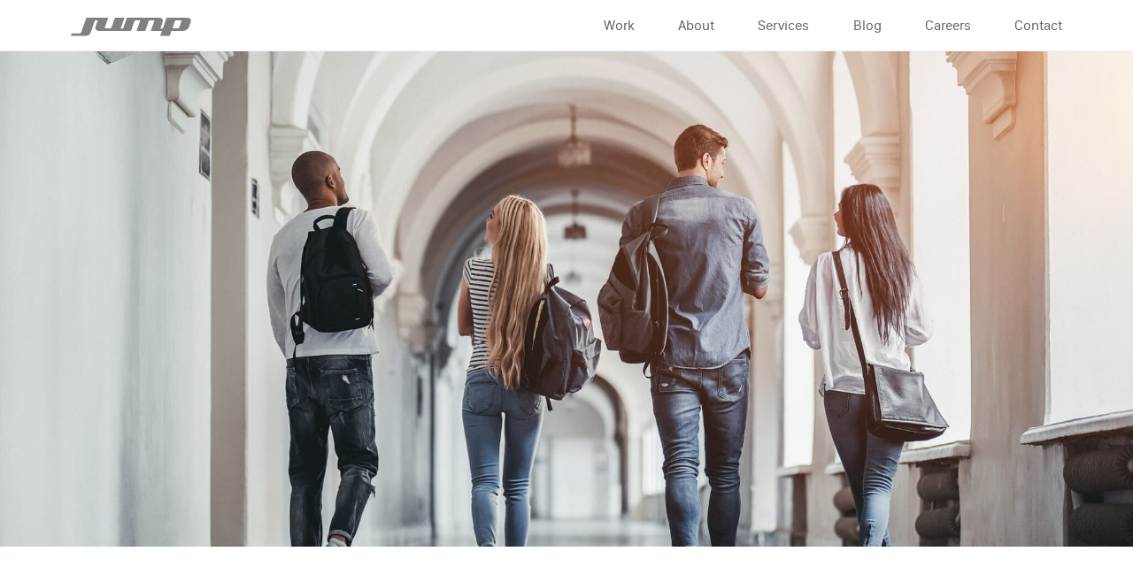

--- FILE ---
content_type: text/html; charset=UTF-8
request_url: https://www.jumpcompany.com/college-and-universities-benefit-from-having-an-agency-partner-these-are-three-reasons-why/
body_size: 10571
content:

<!doctype html>
<html lang="en-US">
<head>
	<meta charset="UTF-8">
	<meta name="viewport" content="width=device-width, initial-scale=1">
	<link rel="profile" href="https://gmpg.org/xfn/11">

	<meta name='robots' content='index, follow, max-image-preview:large, max-snippet:-1, max-video-preview:-1' />

	<!-- This site is optimized with the Yoast SEO plugin v26.7 - https://yoast.com/wordpress/plugins/seo/ -->
	<title>Three Reasons Higher Education Needs an Agency Partner - Jump</title>
	<link rel="canonical" href="https://www.jumpcompany.com/college-and-universities-benefit-from-having-an-agency-partner-these-are-three-reasons-why/" />
	<meta property="og:locale" content="en_US" />
	<meta property="og:type" content="article" />
	<meta property="og:title" content="Three Reasons Higher Education Needs an Agency Partner - Jump" />
	<meta property="og:description" content="Jump is fortunate to have several team members who have worked in higher education as administrators or faculty, and one thing those expats agree on is that colleges and universities benefit from having an agency partner." />
	<meta property="og:url" content="https://www.jumpcompany.com/college-and-universities-benefit-from-having-an-agency-partner-these-are-three-reasons-why/" />
	<meta property="og:site_name" content="Jump" />
	<meta property="article:published_time" content="2022-07-27T10:02:00+00:00" />
	<meta property="article:modified_time" content="2023-10-18T15:45:08+00:00" />
	<meta property="og:image" content="https://www.jumpcompany.com/wp-content/uploads/2022/10/AdobeStock_166338789-scaled.jpeg" />
	<meta property="og:image:width" content="2560" />
	<meta property="og:image:height" content="1708" />
	<meta property="og:image:type" content="image/jpeg" />
	<meta name="author" content="Jump Team" />
	<meta name="twitter:card" content="summary_large_image" />
	<meta name="twitter:label1" content="Written by" />
	<meta name="twitter:data1" content="Jump Team" />
	<meta name="twitter:label2" content="Est. reading time" />
	<meta name="twitter:data2" content="2 minutes" />
	<script type="application/ld+json" class="yoast-schema-graph">{"@context":"https://schema.org","@graph":[{"@type":"Article","@id":"https://www.jumpcompany.com/college-and-universities-benefit-from-having-an-agency-partner-these-are-three-reasons-why/#article","isPartOf":{"@id":"https://www.jumpcompany.com/college-and-universities-benefit-from-having-an-agency-partner-these-are-three-reasons-why/"},"author":{"name":"Jump Team","@id":"https://www.jumpcompany.com/#/schema/person/4f014c6c84542f0a4c2e0a6f093d365c"},"headline":"Three Reasons Higher Education Needs an Agency Partner","datePublished":"2022-07-27T10:02:00+00:00","dateModified":"2023-10-18T15:45:08+00:00","mainEntityOfPage":{"@id":"https://www.jumpcompany.com/college-and-universities-benefit-from-having-an-agency-partner-these-are-three-reasons-why/"},"wordCount":461,"commentCount":0,"publisher":{"@id":"https://www.jumpcompany.com/#organization"},"image":{"@id":"https://www.jumpcompany.com/college-and-universities-benefit-from-having-an-agency-partner-these-are-three-reasons-why/#primaryimage"},"thumbnailUrl":"https://www.jumpcompany.com/wp-content/uploads/2022/10/AdobeStock_166338789-scaled.jpeg","articleSection":["Higher Education"],"inLanguage":"en-US","potentialAction":[{"@type":"CommentAction","name":"Comment","target":["https://www.jumpcompany.com/college-and-universities-benefit-from-having-an-agency-partner-these-are-three-reasons-why/#respond"]}]},{"@type":"WebPage","@id":"https://www.jumpcompany.com/college-and-universities-benefit-from-having-an-agency-partner-these-are-three-reasons-why/","url":"https://www.jumpcompany.com/college-and-universities-benefit-from-having-an-agency-partner-these-are-three-reasons-why/","name":"Three Reasons Higher Education Needs an Agency Partner - Jump","isPartOf":{"@id":"https://www.jumpcompany.com/#website"},"primaryImageOfPage":{"@id":"https://www.jumpcompany.com/college-and-universities-benefit-from-having-an-agency-partner-these-are-three-reasons-why/#primaryimage"},"image":{"@id":"https://www.jumpcompany.com/college-and-universities-benefit-from-having-an-agency-partner-these-are-three-reasons-why/#primaryimage"},"thumbnailUrl":"https://www.jumpcompany.com/wp-content/uploads/2022/10/AdobeStock_166338789-scaled.jpeg","datePublished":"2022-07-27T10:02:00+00:00","dateModified":"2023-10-18T15:45:08+00:00","breadcrumb":{"@id":"https://www.jumpcompany.com/college-and-universities-benefit-from-having-an-agency-partner-these-are-three-reasons-why/#breadcrumb"},"inLanguage":"en-US","potentialAction":[{"@type":"ReadAction","target":["https://www.jumpcompany.com/college-and-universities-benefit-from-having-an-agency-partner-these-are-three-reasons-why/"]}]},{"@type":"ImageObject","inLanguage":"en-US","@id":"https://www.jumpcompany.com/college-and-universities-benefit-from-having-an-agency-partner-these-are-three-reasons-why/#primaryimage","url":"https://www.jumpcompany.com/wp-content/uploads/2022/10/AdobeStock_166338789-scaled.jpeg","contentUrl":"https://www.jumpcompany.com/wp-content/uploads/2022/10/AdobeStock_166338789-scaled.jpeg","width":2048,"height":1366,"caption":"Multiracial students are walking in university hall during break and communicating."},{"@type":"BreadcrumbList","@id":"https://www.jumpcompany.com/college-and-universities-benefit-from-having-an-agency-partner-these-are-three-reasons-why/#breadcrumb","itemListElement":[{"@type":"ListItem","position":1,"name":"Home","item":"https://www.jumpcompany.com/"},{"@type":"ListItem","position":2,"name":"Three Reasons Higher Education Needs an Agency Partner"}]},{"@type":"WebSite","@id":"https://www.jumpcompany.com/#website","url":"https://www.jumpcompany.com/","name":"Jump","description":"","publisher":{"@id":"https://www.jumpcompany.com/#organization"},"potentialAction":[{"@type":"SearchAction","target":{"@type":"EntryPoint","urlTemplate":"https://www.jumpcompany.com/?s={search_term_string}"},"query-input":{"@type":"PropertyValueSpecification","valueRequired":true,"valueName":"search_term_string"}}],"inLanguage":"en-US"},{"@type":"Organization","@id":"https://www.jumpcompany.com/#organization","name":"Jump","url":"https://www.jumpcompany.com/","logo":{"@type":"ImageObject","inLanguage":"en-US","@id":"https://www.jumpcompany.com/#/schema/logo/image/","url":"https://www.jumpcompany.com/wp-content/uploads/2022/06/jump-logo.svg","contentUrl":"https://www.jumpcompany.com/wp-content/uploads/2022/06/jump-logo.svg","width":154,"height":24,"caption":"Jump"},"image":{"@id":"https://www.jumpcompany.com/#/schema/logo/image/"}},{"@type":"Person","@id":"https://www.jumpcompany.com/#/schema/person/4f014c6c84542f0a4c2e0a6f093d365c","name":"Jump Team","image":{"@type":"ImageObject","inLanguage":"en-US","@id":"https://www.jumpcompany.com/#/schema/person/image/","url":"https://secure.gravatar.com/avatar/0435724484c34b33fdf0c015de3abd3fb9dde1588a5ae0172de1761a912e7723?s=96&d=mm&r=g","contentUrl":"https://secure.gravatar.com/avatar/0435724484c34b33fdf0c015de3abd3fb9dde1588a5ae0172de1761a912e7723?s=96&d=mm&r=g","caption":"Jump Team"},"url":"https://www.jumpcompany.com/author/jumpteam/"}]}</script>
	<!-- / Yoast SEO plugin. -->


<link rel='dns-prefetch' href='//static.addtoany.com' />
<link rel='dns-prefetch' href='//kit.fontawesome.com' />
<link rel='dns-prefetch' href='//cdnjs.cloudflare.com' />
<link rel='dns-prefetch' href='//cdn.jsdelivr.net' />
<link rel='dns-prefetch' href='//www.googletagmanager.com' />
<link rel="alternate" type="application/rss+xml" title="Jump &raquo; Feed" href="https://www.jumpcompany.com/feed/" />
<link rel="alternate" type="application/rss+xml" title="Jump &raquo; Comments Feed" href="https://www.jumpcompany.com/comments/feed/" />
<link rel="alternate" type="application/rss+xml" title="Jump &raquo; Three Reasons Higher Education Needs an Agency Partner Comments Feed" href="https://www.jumpcompany.com/college-and-universities-benefit-from-having-an-agency-partner-these-are-three-reasons-why/feed/" />
<link rel="alternate" title="oEmbed (JSON)" type="application/json+oembed" href="https://www.jumpcompany.com/wp-json/oembed/1.0/embed?url=https%3A%2F%2Fwww.jumpcompany.com%2Fcollege-and-universities-benefit-from-having-an-agency-partner-these-are-three-reasons-why%2F" />
<link rel="alternate" title="oEmbed (XML)" type="text/xml+oembed" href="https://www.jumpcompany.com/wp-json/oembed/1.0/embed?url=https%3A%2F%2Fwww.jumpcompany.com%2Fcollege-and-universities-benefit-from-having-an-agency-partner-these-are-three-reasons-why%2F&#038;format=xml" />
		<style>
			.lazyload,
			.lazyloading {
				max-width: 100%;
			}
		</style>
		<style id='wp-img-auto-sizes-contain-inline-css'>
img:is([sizes=auto i],[sizes^="auto," i]){contain-intrinsic-size:3000px 1500px}
/*# sourceURL=wp-img-auto-sizes-contain-inline-css */
</style>
<style id='wp-emoji-styles-inline-css'>

	img.wp-smiley, img.emoji {
		display: inline !important;
		border: none !important;
		box-shadow: none !important;
		height: 1em !important;
		width: 1em !important;
		margin: 0 0.07em !important;
		vertical-align: -0.1em !important;
		background: none !important;
		padding: 0 !important;
	}
/*# sourceURL=wp-emoji-styles-inline-css */
</style>
<link rel='stylesheet' id='wp-block-library-css' href='https://www.jumpcompany.com/wp-includes/css/dist/block-library/style.min.css?ver=6.9' media='all' />
<style id='classic-theme-styles-inline-css'>
/*! This file is auto-generated */
.wp-block-button__link{color:#fff;background-color:#32373c;border-radius:9999px;box-shadow:none;text-decoration:none;padding:calc(.667em + 2px) calc(1.333em + 2px);font-size:1.125em}.wp-block-file__button{background:#32373c;color:#fff;text-decoration:none}
/*# sourceURL=/wp-includes/css/classic-themes.min.css */
</style>
<style id='safe-svg-svg-icon-style-inline-css'>
.safe-svg-cover{text-align:center}.safe-svg-cover .safe-svg-inside{display:inline-block;max-width:100%}.safe-svg-cover svg{fill:currentColor;height:100%;max-height:100%;max-width:100%;width:100%}

/*# sourceURL=https://www.jumpcompany.com/wp-content/plugins/safe-svg/dist/safe-svg-block-frontend.css */
</style>
<style id='global-styles-inline-css'>
:root{--wp--preset--aspect-ratio--square: 1;--wp--preset--aspect-ratio--4-3: 4/3;--wp--preset--aspect-ratio--3-4: 3/4;--wp--preset--aspect-ratio--3-2: 3/2;--wp--preset--aspect-ratio--2-3: 2/3;--wp--preset--aspect-ratio--16-9: 16/9;--wp--preset--aspect-ratio--9-16: 9/16;--wp--preset--color--black: #000000;--wp--preset--color--cyan-bluish-gray: #abb8c3;--wp--preset--color--white: #ffffff;--wp--preset--color--pale-pink: #f78da7;--wp--preset--color--vivid-red: #cf2e2e;--wp--preset--color--luminous-vivid-orange: #ff6900;--wp--preset--color--luminous-vivid-amber: #fcb900;--wp--preset--color--light-green-cyan: #7bdcb5;--wp--preset--color--vivid-green-cyan: #00d084;--wp--preset--color--pale-cyan-blue: #8ed1fc;--wp--preset--color--vivid-cyan-blue: #0693e3;--wp--preset--color--vivid-purple: #9b51e0;--wp--preset--gradient--vivid-cyan-blue-to-vivid-purple: linear-gradient(135deg,rgb(6,147,227) 0%,rgb(155,81,224) 100%);--wp--preset--gradient--light-green-cyan-to-vivid-green-cyan: linear-gradient(135deg,rgb(122,220,180) 0%,rgb(0,208,130) 100%);--wp--preset--gradient--luminous-vivid-amber-to-luminous-vivid-orange: linear-gradient(135deg,rgb(252,185,0) 0%,rgb(255,105,0) 100%);--wp--preset--gradient--luminous-vivid-orange-to-vivid-red: linear-gradient(135deg,rgb(255,105,0) 0%,rgb(207,46,46) 100%);--wp--preset--gradient--very-light-gray-to-cyan-bluish-gray: linear-gradient(135deg,rgb(238,238,238) 0%,rgb(169,184,195) 100%);--wp--preset--gradient--cool-to-warm-spectrum: linear-gradient(135deg,rgb(74,234,220) 0%,rgb(151,120,209) 20%,rgb(207,42,186) 40%,rgb(238,44,130) 60%,rgb(251,105,98) 80%,rgb(254,248,76) 100%);--wp--preset--gradient--blush-light-purple: linear-gradient(135deg,rgb(255,206,236) 0%,rgb(152,150,240) 100%);--wp--preset--gradient--blush-bordeaux: linear-gradient(135deg,rgb(254,205,165) 0%,rgb(254,45,45) 50%,rgb(107,0,62) 100%);--wp--preset--gradient--luminous-dusk: linear-gradient(135deg,rgb(255,203,112) 0%,rgb(199,81,192) 50%,rgb(65,88,208) 100%);--wp--preset--gradient--pale-ocean: linear-gradient(135deg,rgb(255,245,203) 0%,rgb(182,227,212) 50%,rgb(51,167,181) 100%);--wp--preset--gradient--electric-grass: linear-gradient(135deg,rgb(202,248,128) 0%,rgb(113,206,126) 100%);--wp--preset--gradient--midnight: linear-gradient(135deg,rgb(2,3,129) 0%,rgb(40,116,252) 100%);--wp--preset--font-size--small: 13px;--wp--preset--font-size--medium: 20px;--wp--preset--font-size--large: 36px;--wp--preset--font-size--x-large: 42px;--wp--preset--spacing--20: 0.44rem;--wp--preset--spacing--30: 0.67rem;--wp--preset--spacing--40: 1rem;--wp--preset--spacing--50: 1.5rem;--wp--preset--spacing--60: 2.25rem;--wp--preset--spacing--70: 3.38rem;--wp--preset--spacing--80: 5.06rem;--wp--preset--shadow--natural: 6px 6px 9px rgba(0, 0, 0, 0.2);--wp--preset--shadow--deep: 12px 12px 50px rgba(0, 0, 0, 0.4);--wp--preset--shadow--sharp: 6px 6px 0px rgba(0, 0, 0, 0.2);--wp--preset--shadow--outlined: 6px 6px 0px -3px rgb(255, 255, 255), 6px 6px rgb(0, 0, 0);--wp--preset--shadow--crisp: 6px 6px 0px rgb(0, 0, 0);}:where(.is-layout-flex){gap: 0.5em;}:where(.is-layout-grid){gap: 0.5em;}body .is-layout-flex{display: flex;}.is-layout-flex{flex-wrap: wrap;align-items: center;}.is-layout-flex > :is(*, div){margin: 0;}body .is-layout-grid{display: grid;}.is-layout-grid > :is(*, div){margin: 0;}:where(.wp-block-columns.is-layout-flex){gap: 2em;}:where(.wp-block-columns.is-layout-grid){gap: 2em;}:where(.wp-block-post-template.is-layout-flex){gap: 1.25em;}:where(.wp-block-post-template.is-layout-grid){gap: 1.25em;}.has-black-color{color: var(--wp--preset--color--black) !important;}.has-cyan-bluish-gray-color{color: var(--wp--preset--color--cyan-bluish-gray) !important;}.has-white-color{color: var(--wp--preset--color--white) !important;}.has-pale-pink-color{color: var(--wp--preset--color--pale-pink) !important;}.has-vivid-red-color{color: var(--wp--preset--color--vivid-red) !important;}.has-luminous-vivid-orange-color{color: var(--wp--preset--color--luminous-vivid-orange) !important;}.has-luminous-vivid-amber-color{color: var(--wp--preset--color--luminous-vivid-amber) !important;}.has-light-green-cyan-color{color: var(--wp--preset--color--light-green-cyan) !important;}.has-vivid-green-cyan-color{color: var(--wp--preset--color--vivid-green-cyan) !important;}.has-pale-cyan-blue-color{color: var(--wp--preset--color--pale-cyan-blue) !important;}.has-vivid-cyan-blue-color{color: var(--wp--preset--color--vivid-cyan-blue) !important;}.has-vivid-purple-color{color: var(--wp--preset--color--vivid-purple) !important;}.has-black-background-color{background-color: var(--wp--preset--color--black) !important;}.has-cyan-bluish-gray-background-color{background-color: var(--wp--preset--color--cyan-bluish-gray) !important;}.has-white-background-color{background-color: var(--wp--preset--color--white) !important;}.has-pale-pink-background-color{background-color: var(--wp--preset--color--pale-pink) !important;}.has-vivid-red-background-color{background-color: var(--wp--preset--color--vivid-red) !important;}.has-luminous-vivid-orange-background-color{background-color: var(--wp--preset--color--luminous-vivid-orange) !important;}.has-luminous-vivid-amber-background-color{background-color: var(--wp--preset--color--luminous-vivid-amber) !important;}.has-light-green-cyan-background-color{background-color: var(--wp--preset--color--light-green-cyan) !important;}.has-vivid-green-cyan-background-color{background-color: var(--wp--preset--color--vivid-green-cyan) !important;}.has-pale-cyan-blue-background-color{background-color: var(--wp--preset--color--pale-cyan-blue) !important;}.has-vivid-cyan-blue-background-color{background-color: var(--wp--preset--color--vivid-cyan-blue) !important;}.has-vivid-purple-background-color{background-color: var(--wp--preset--color--vivid-purple) !important;}.has-black-border-color{border-color: var(--wp--preset--color--black) !important;}.has-cyan-bluish-gray-border-color{border-color: var(--wp--preset--color--cyan-bluish-gray) !important;}.has-white-border-color{border-color: var(--wp--preset--color--white) !important;}.has-pale-pink-border-color{border-color: var(--wp--preset--color--pale-pink) !important;}.has-vivid-red-border-color{border-color: var(--wp--preset--color--vivid-red) !important;}.has-luminous-vivid-orange-border-color{border-color: var(--wp--preset--color--luminous-vivid-orange) !important;}.has-luminous-vivid-amber-border-color{border-color: var(--wp--preset--color--luminous-vivid-amber) !important;}.has-light-green-cyan-border-color{border-color: var(--wp--preset--color--light-green-cyan) !important;}.has-vivid-green-cyan-border-color{border-color: var(--wp--preset--color--vivid-green-cyan) !important;}.has-pale-cyan-blue-border-color{border-color: var(--wp--preset--color--pale-cyan-blue) !important;}.has-vivid-cyan-blue-border-color{border-color: var(--wp--preset--color--vivid-cyan-blue) !important;}.has-vivid-purple-border-color{border-color: var(--wp--preset--color--vivid-purple) !important;}.has-vivid-cyan-blue-to-vivid-purple-gradient-background{background: var(--wp--preset--gradient--vivid-cyan-blue-to-vivid-purple) !important;}.has-light-green-cyan-to-vivid-green-cyan-gradient-background{background: var(--wp--preset--gradient--light-green-cyan-to-vivid-green-cyan) !important;}.has-luminous-vivid-amber-to-luminous-vivid-orange-gradient-background{background: var(--wp--preset--gradient--luminous-vivid-amber-to-luminous-vivid-orange) !important;}.has-luminous-vivid-orange-to-vivid-red-gradient-background{background: var(--wp--preset--gradient--luminous-vivid-orange-to-vivid-red) !important;}.has-very-light-gray-to-cyan-bluish-gray-gradient-background{background: var(--wp--preset--gradient--very-light-gray-to-cyan-bluish-gray) !important;}.has-cool-to-warm-spectrum-gradient-background{background: var(--wp--preset--gradient--cool-to-warm-spectrum) !important;}.has-blush-light-purple-gradient-background{background: var(--wp--preset--gradient--blush-light-purple) !important;}.has-blush-bordeaux-gradient-background{background: var(--wp--preset--gradient--blush-bordeaux) !important;}.has-luminous-dusk-gradient-background{background: var(--wp--preset--gradient--luminous-dusk) !important;}.has-pale-ocean-gradient-background{background: var(--wp--preset--gradient--pale-ocean) !important;}.has-electric-grass-gradient-background{background: var(--wp--preset--gradient--electric-grass) !important;}.has-midnight-gradient-background{background: var(--wp--preset--gradient--midnight) !important;}.has-small-font-size{font-size: var(--wp--preset--font-size--small) !important;}.has-medium-font-size{font-size: var(--wp--preset--font-size--medium) !important;}.has-large-font-size{font-size: var(--wp--preset--font-size--large) !important;}.has-x-large-font-size{font-size: var(--wp--preset--font-size--x-large) !important;}
:where(.wp-block-post-template.is-layout-flex){gap: 1.25em;}:where(.wp-block-post-template.is-layout-grid){gap: 1.25em;}
:where(.wp-block-term-template.is-layout-flex){gap: 1.25em;}:where(.wp-block-term-template.is-layout-grid){gap: 1.25em;}
:where(.wp-block-columns.is-layout-flex){gap: 2em;}:where(.wp-block-columns.is-layout-grid){gap: 2em;}
:root :where(.wp-block-pullquote){font-size: 1.5em;line-height: 1.6;}
/*# sourceURL=global-styles-inline-css */
</style>
<link rel='stylesheet' id='slick-slider-style-css' href='//cdn.jsdelivr.net/npm/slick-carousel@1.8.1/slick/slick.css?ver=6.9' media='all' />
<link rel='stylesheet' id='lightbox-style-css' href='//cdn.jsdelivr.net/npm/@fancyapps/ui@4.0/dist/fancybox.css?ver=6.9' media='all' />
<link rel='stylesheet' id='jump-style-css' href='https://www.jumpcompany.com/wp-content/themes/jump/dist/css/style.min.css?ver=1.0.0' media='all' />
<link rel='stylesheet' id='addtoany-css' href='https://www.jumpcompany.com/wp-content/plugins/add-to-any/addtoany.min.css?ver=1.16' media='all' />
<script id="addtoany-core-js-before">
window.a2a_config=window.a2a_config||{};a2a_config.callbacks=[];a2a_config.overlays=[];a2a_config.templates={};
a2a_config.icon_color="transparent,#98a2b3";

//# sourceURL=addtoany-core-js-before
</script>
<script defer src="https://static.addtoany.com/menu/page.js" id="addtoany-core-js"></script>
<script src="https://www.jumpcompany.com/wp-includes/js/jquery/jquery.min.js?ver=3.7.1" id="jquery-core-js"></script>
<script src="https://www.jumpcompany.com/wp-includes/js/jquery/jquery-migrate.min.js?ver=3.4.1" id="jquery-migrate-js"></script>
<script defer src="https://www.jumpcompany.com/wp-content/plugins/add-to-any/addtoany.min.js?ver=1.1" id="addtoany-jquery-js"></script>
<link rel="https://api.w.org/" href="https://www.jumpcompany.com/wp-json/" /><link rel="alternate" title="JSON" type="application/json" href="https://www.jumpcompany.com/wp-json/wp/v2/posts/545" /><link rel="EditURI" type="application/rsd+xml" title="RSD" href="https://www.jumpcompany.com/xmlrpc.php?rsd" />
<link rel='shortlink' href='https://www.jumpcompany.com/?p=545' />
<meta name="generator" content="Site Kit by Google 1.170.0" />		<script>
			document.documentElement.className = document.documentElement.className.replace('no-js', 'js');
		</script>
				<style>
			.no-js img.lazyload {
				display: none;
			}

			figure.wp-block-image img.lazyloading {
				min-width: 150px;
			}

			.lazyload,
			.lazyloading {
				--smush-placeholder-width: 100px;
				--smush-placeholder-aspect-ratio: 1/1;
				width: var(--smush-image-width, var(--smush-placeholder-width)) !important;
				aspect-ratio: var(--smush-image-aspect-ratio, var(--smush-placeholder-aspect-ratio)) !important;
			}

						.lazyload, .lazyloading {
				opacity: 0;
			}

			.lazyloaded {
				opacity: 1;
				transition: opacity 400ms;
				transition-delay: 0ms;
			}

					</style>
		<link rel="pingback" href="https://www.jumpcompany.com/xmlrpc.php"><meta name="generator" content="Elementor 3.34.1; features: additional_custom_breakpoints; settings: css_print_method-external, google_font-enabled, font_display-swap">
			<style>
				.e-con.e-parent:nth-of-type(n+4):not(.e-lazyloaded):not(.e-no-lazyload),
				.e-con.e-parent:nth-of-type(n+4):not(.e-lazyloaded):not(.e-no-lazyload) * {
					background-image: none !important;
				}
				@media screen and (max-height: 1024px) {
					.e-con.e-parent:nth-of-type(n+3):not(.e-lazyloaded):not(.e-no-lazyload),
					.e-con.e-parent:nth-of-type(n+3):not(.e-lazyloaded):not(.e-no-lazyload) * {
						background-image: none !important;
					}
				}
				@media screen and (max-height: 640px) {
					.e-con.e-parent:nth-of-type(n+2):not(.e-lazyloaded):not(.e-no-lazyload),
					.e-con.e-parent:nth-of-type(n+2):not(.e-lazyloaded):not(.e-no-lazyload) * {
						background-image: none !important;
					}
				}
			</style>
					<style type="text/css">
					.site-title,
			.site-description {
				position: absolute;
				clip: rect(1px, 1px, 1px, 1px);
				}
					</style>
		<link rel="icon" href="https://www.jumpcompany.com/wp-content/uploads/2022/06/5ecea72f2584e72bf039dd8c_J-32.png" sizes="32x32" />
<link rel="icon" href="https://www.jumpcompany.com/wp-content/uploads/2022/06/5ecea72f2584e72bf039dd8c_J-32.png" sizes="192x192" />
<link rel="apple-touch-icon" href="https://www.jumpcompany.com/wp-content/uploads/2022/06/5ecea72f2584e72bf039dd8c_J-32.png" />
<meta name="msapplication-TileImage" content="https://www.jumpcompany.com/wp-content/uploads/2022/06/5ecea72f2584e72bf039dd8c_J-32.png" />
		<style id="wp-custom-css">
			.work .before-after .b-a-slider img {
	object-fit: contain;
  height: 100% !important;
}		</style>
		
	<!-- Google Tag Manager -->
	<script>(function(w,d,s,l,i){w[l]=w[l]||[];w[l].push({'gtm.start':
	new Date().getTime(),event:'gtm.js'});var f=d.getElementsByTagName(s)[0],
	j=d.createElement(s),dl=l!='dataLayer'?'&l='+l:'';j.async=true;j.src=
	'https://www.googletagmanager.com/gtm.js?id='+i+dl;f.parentNode.insertBefore(j,f);
	})(window,document,'script','dataLayer','GTM-MM5KKH8');</script>
	<!-- End Google Tag Manager -->

	<script type="text/javascript" src="https://cdnjs.cloudflare.com/ajax/libs/hammer.js/2.0.8/hammer.min.js"></script>
</head>

<body class="wp-singular post-template-default single single-post postid-545 single-format-standard wp-custom-logo wp-theme-jump no-sidebar elementor-default elementor-kit-713">
<!-- Google Tag Manager (noscript) -->
<noscript><iframe src="https://www.googletagmanager.com/ns.html?id=GTM-MM5KKH8"
height="0" width="0" style="display:none;visibility:hidden"></iframe></noscript>
<!-- End Google Tag Manager (noscript) -->


<div id="page" class="site">
	<a class="skip-link screen-reader-text" href="#primary">Skip to content</a>

	<header id="masthead" class="site-header">
		<div class="container">
			<div class="site-branding">
				<a href="https://www.jumpcompany.com/" class="custom-logo-link" rel="home"><img width="154" height="24" src="https://www.jumpcompany.com/wp-content/uploads/2022/06/jump-logo.svg" class="custom-logo" alt="Jump" decoding="async" /></a>			</div><!-- .site-branding -->

			<nav id="site-navigation" class="main-navigation">
				<div class="menu-primary-menu-container"><ul id="primary-menu" class="menu"><li id="menu-item-45" class="menu-item menu-item-type-post_type menu-item-object-page menu-item-45"><a href="https://www.jumpcompany.com/work/">Work</a></li>
<li id="menu-item-44" class="menu-item menu-item-type-post_type menu-item-object-page menu-item-44"><a href="https://www.jumpcompany.com/about/">About</a></li>
<li id="menu-item-43" class="menu-item menu-item-type-post_type menu-item-object-page menu-item-43"><a href="https://www.jumpcompany.com/services/">Services</a></li>
<li id="menu-item-41" class="menu-item menu-item-type-post_type menu-item-object-page menu-item-41"><a href="https://www.jumpcompany.com/blog/">Blog</a></li>
<li id="menu-item-40" class="menu-item menu-item-type-post_type menu-item-object-page menu-item-40"><a href="https://www.jumpcompany.com/careers/">Careers</a></li>
<li id="menu-item-42" class="menu-item menu-item-type-post_type menu-item-object-page menu-item-42"><a href="https://www.jumpcompany.com/contact/">Contact</a></li>
</ul></div>			</nav><!-- #site-navigation -->

            <div class="mobile-navigation">
                <div class="menu">
                    <div id="mobile-menu-toggle" class="menu-toggle" aria-controls="primary-menu" aria-expanded="false">
                        <span></span>
                        <span></span>
                        <span></span>
                    </div><!-- .mobile-navigation -->
                </div>
            </div>
		</div>


	</header><!-- #masthead -->

	<main id="primary" class="site-main">

		
<article id="post-545" class="post-545 post type-post status-publish format-standard has-post-thumbnail hentry category-higher-education">
	<div class="hero-area" style="background-image:url(https://www.jumpcompany.com/wp-content/uploads/2022/10/AdobeStock_166338789-scaled.jpeg);">
		<div class="container">
			
					</div>	
	</div>

	<div class="post-meta">
		<div class="container">
			<div class="entry-meta">

									<div class="byline">
						<span class="byline-headline">Written By:</span>
												<div class="jump-single-author"><img alt='' src='https://secure.gravatar.com/avatar/0435724484c34b33fdf0c015de3abd3fb9dde1588a5ae0172de1761a912e7723?s=60&#038;d=mm&#038;r=g' srcset='https://secure.gravatar.com/avatar/0435724484c34b33fdf0c015de3abd3fb9dde1588a5ae0172de1761a912e7723?s=120&#038;d=mm&#038;r=g 2x' class='avatar avatar-60 photo' height='60' width='60' decoding='async'/></div>					</div>

					<div class="post-date">
						<span class="byline-headline">Published On:</span>
						<span class="posted-on"><time class="entry-date published" datetime="2022-07-27T10:02:00+00:00">July 27, 2022</time><time class="updated" datetime="2023-10-18T15:45:08+00:00">October 18, 2023</time></span>					</div>
			
				
			</div>
			<div class="share-actions">
				<button onclick="copyToClipboard()"><i class="fa-light fa-clone"></i> Copy Link</button>

				<div class="addtoany_shortcode"><div class="a2a_kit a2a_kit_size_24 addtoany_list" data-a2a-url="https://www.jumpcompany.com/college-and-universities-benefit-from-having-an-agency-partner-these-are-three-reasons-why/" data-a2a-title="Three Reasons Higher Education Needs an Agency Partner"><a class="a2a_button_twitter" href="https://www.addtoany.com/add_to/twitter?linkurl=https%3A%2F%2Fwww.jumpcompany.com%2Fcollege-and-universities-benefit-from-having-an-agency-partner-these-are-three-reasons-why%2F&amp;linkname=Three%20Reasons%20Higher%20Education%20Needs%20an%20Agency%20Partner" title="Twitter" rel="nofollow noopener" target="_blank"></a><a class="a2a_button_linkedin" href="https://www.addtoany.com/add_to/linkedin?linkurl=https%3A%2F%2Fwww.jumpcompany.com%2Fcollege-and-universities-benefit-from-having-an-agency-partner-these-are-three-reasons-why%2F&amp;linkname=Three%20Reasons%20Higher%20Education%20Needs%20an%20Agency%20Partner" title="LinkedIn" rel="nofollow noopener" target="_blank"></a></div></div>			</div>
		</div>
	</div><!-- .entry-meta -->

	<div class="post-content">
		<div class="container">
							<h1 class="entry-title">Three Reasons Higher Education Needs an Agency Partner</h1>						
			
<p>Jump is fortunate to have several team members who have worked in higher education as administrators or faculty, and one thing those expats agree on is that colleges and universities benefit from having an agency partner.&nbsp; These are three reasons why.</p>



<p><strong>Off-campus perspective</strong></p>



<p>The internal voices within a college or university can be deafening against new ways of thinking and objectivity can suffer under the pressures of tenured leadership. One of the key benefits of an external agency partner is having a broader perspective and more options to solve key challenges. Agencies can also bring proven solutions from other industries that can apply to higher education challenges like lead generation, retention, and alumni engagement. While higher education is an industry all its own, the communication platforms, the media landscape and the principles of data-driven, strategic campaign management are applicable across industries, and an experienced agency partner can provide a depth of experience you may not find in your on-campus resources.</p>



<p><strong>Full-service solutions</strong></p>



<p>The right agency partner can provide colleges and universities with a single point of contact for a myriad of marketing needs. Most higher education clients are not in need of a single service, but a little bit of support across a number of services like branding, campaign strategy, design, video, media planning and buying and reporting and analysis. A full-service agency may have the ability to offer all those services to whatever degree necessary as opposed to having to build all those disciplines internally and often to a greater capacity than what is required. An agency partner can offer fractional team members while an internal team requires hiring fully-dedicated individuals.</p>



<p><strong>100% focus on marketing</strong></p>



<p>Jump understands the multiple directions that internal marketing teams are pulled in at colleges and universities. Between managing leadership and addressing the needs of key faculty and academic departments to coordinating with student organizations, alumni organizations and campus events, there are only so many hours in the day and it becomes necessary to maintain periods of status quo simply to meet the volume of demands. The greatest benefit an agency partner can provide is a singular focus on the challenges they undertake on your behalf to free your internal teams to focus on the relationships and communication that is often the priority.</p>



<p><em>Jump Company brings an appreciation of the unique challenges of higher education environments to our work as an agency partner without losing sight of our responsibilities to help identify the right students, drive enrollment and retention and strengthen the branding of the school across all the audiences it touches. And we do it without having to pull an all-nighter.</em></p>



<p><strong>To learn one thing higher education teaches students but doesn&#8217;t practice enough, <a href="https://www.jumpcompany.com/the-one-thing-higher-education-teaches-students-and-doesnt-practice-enough/">read this article</a>.</strong></p>

				
		</div>
	</div><!-- .entry-content -->
</article><!-- #post-545 -->

<script>
	function copyToClipboard(text) {
var dummy = document.createElement('input'),
    text = window.location.href;

document.body.appendChild(dummy);
dummy.value = text;
dummy.select();
document.execCommand('copy');
document.body.removeChild(dummy);
	}
</script>				
	</main><!-- #main -->


	<footer id="colophon" class="site-footer">
	
		<div class="site-info">
			<div class="container">
									<a href="" class="footer-logo"><img src="https://www.jumpcompany.com/wp-content/uploads/2022/06/jump-logo-blue.svg"/></a>
								<div class="contact-info">
											<div class="address">
							<p><a href="https://www.google.com/maps/place/6358%20Delmar%20Blvd.,%20Suite%20#444St.%20Louis,%20Missouri%2063130" target="_blank" rel="noopener">6358 Delmar Blvd., Suite 444<br />
University City, MO 63130</a></p>
						</div>
					
											<div class="phone-email">
															<a href="mailto:info@jumpcompany.com">info@jumpcompany.com</a>
																						<a href="tel: 314-776-9400"> 314-776-9400</a>
													</div>
									</div>
			</div>
		</div><!-- .site-info -->
		<div class="utility-info">
			<div class="container">
				<span>&copy; 2026 Jump All Rights Reserved</span>
				                    <div class="social-links">
                                                            <a class='social-link' href="https://www.facebook.com/wearejumpcompany" target="_blank"><i class="fab fa-facebook"></i></a>
                                                            <a class='social-link' href="https://www.linkedin.com/company/jump-company/" target="_blank"><i class="fab fa-linkedin"></i></a>
                                                            <a class='social-link' href="https://www.instagram.com/jumpcompany/" target="_blank"><i class="fab fa-instagram"></i></a>
                                                            <a class='social-link' href="https://www.youtube.com/channel/UC7z2NSY4TxKLFoNkaD72ANQ" target="_blank"><i class="fa-brands fa-youtube"></i></a>
                                                </div>    
            				</div>
		</div>		
	</footer><!-- #colophon -->
</div><!-- #page -->

<script type="speculationrules">
{"prefetch":[{"source":"document","where":{"and":[{"href_matches":"/*"},{"not":{"href_matches":["/wp-*.php","/wp-admin/*","/wp-content/uploads/*","/wp-content/*","/wp-content/plugins/*","/wp-content/themes/jump/*","/*\\?(.+)"]}},{"not":{"selector_matches":"a[rel~=\"nofollow\"]"}},{"not":{"selector_matches":".no-prefetch, .no-prefetch a"}}]},"eagerness":"conservative"}]}
</script>
			<script>
				const lazyloadRunObserver = () => {
					const lazyloadBackgrounds = document.querySelectorAll( `.e-con.e-parent:not(.e-lazyloaded)` );
					const lazyloadBackgroundObserver = new IntersectionObserver( ( entries ) => {
						entries.forEach( ( entry ) => {
							if ( entry.isIntersecting ) {
								let lazyloadBackground = entry.target;
								if( lazyloadBackground ) {
									lazyloadBackground.classList.add( 'e-lazyloaded' );
								}
								lazyloadBackgroundObserver.unobserve( entry.target );
							}
						});
					}, { rootMargin: '200px 0px 200px 0px' } );
					lazyloadBackgrounds.forEach( ( lazyloadBackground ) => {
						lazyloadBackgroundObserver.observe( lazyloadBackground );
					} );
				};
				const events = [
					'DOMContentLoaded',
					'elementor/lazyload/observe',
				];
				events.forEach( ( event ) => {
					document.addEventListener( event, lazyloadRunObserver );
				} );
			</script>
			<script src="//kit.fontawesome.com/862e110905.js?ver=1769194577" id="fontawesome-js"></script>
<script src="https://www.jumpcompany.com/wp-content/themes/jump/js/jquery.sidr.min.js?ver=1769194577" id="jquery-sidr-js"></script>
<script src="https://www.jumpcompany.com/wp-content/themes/jump/js/jquery.touchSwipe.min.js?ver=1769194577#asyncload" id="jquery-touch-swipe-js"></script>
<script src="https://www.jumpcompany.com/wp-content/themes/jump/js/navigation.js?ver=1.0.0" id="jump-navigation-js"></script>
<script src="https://www.jumpcompany.com/wp-content/themes/jump/js/dist/beforeafter.jquery-1.0.0.min.js?ver=1.0.0" id="before-after-slider-js"></script>
<script src="//cdnjs.cloudflare.com/ajax/libs/ScrollMagic/2.0.8/ScrollMagic.min.js?ver=1769194577" id="magic-scroll-js"></script>
<script src="//cdn.jsdelivr.net/npm/@fancyapps/ui@4.0/dist/fancybox.umd.js?ver=1769194577" id="lightbox-slider-js"></script>
<script src="//cdn.jsdelivr.net/npm/slick-carousel@1.8.1/slick/slick.min.js?ver=1769194577" id="slick-slider-js"></script>
<script src="https://www.jumpcompany.com/wp-content/themes/jump/dist/js/main.min.js?ver=1769194577" id="jump-main-js-js"></script>
<script src="https://www.jumpcompany.com/wp-includes/js/comment-reply.min.js?ver=6.9" id="comment-reply-js" async data-wp-strategy="async" fetchpriority="low"></script>
<script id="smush-lazy-load-js-before">
var smushLazyLoadOptions = {"autoResizingEnabled":false,"autoResizeOptions":{"precision":5,"skipAutoWidth":true}};
//# sourceURL=smush-lazy-load-js-before
</script>
<script src="https://www.jumpcompany.com/wp-content/plugins/wp-smush-pro/app/assets/js/smush-lazy-load.min.js?ver=3.23.1" id="smush-lazy-load-js"></script>
<script id="wp-emoji-settings" type="application/json">
{"baseUrl":"https://s.w.org/images/core/emoji/17.0.2/72x72/","ext":".png","svgUrl":"https://s.w.org/images/core/emoji/17.0.2/svg/","svgExt":".svg","source":{"concatemoji":"https://www.jumpcompany.com/wp-includes/js/wp-emoji-release.min.js?ver=6.9"}}
</script>
<script type="module">
/*! This file is auto-generated */
const a=JSON.parse(document.getElementById("wp-emoji-settings").textContent),o=(window._wpemojiSettings=a,"wpEmojiSettingsSupports"),s=["flag","emoji"];function i(e){try{var t={supportTests:e,timestamp:(new Date).valueOf()};sessionStorage.setItem(o,JSON.stringify(t))}catch(e){}}function c(e,t,n){e.clearRect(0,0,e.canvas.width,e.canvas.height),e.fillText(t,0,0);t=new Uint32Array(e.getImageData(0,0,e.canvas.width,e.canvas.height).data);e.clearRect(0,0,e.canvas.width,e.canvas.height),e.fillText(n,0,0);const a=new Uint32Array(e.getImageData(0,0,e.canvas.width,e.canvas.height).data);return t.every((e,t)=>e===a[t])}function p(e,t){e.clearRect(0,0,e.canvas.width,e.canvas.height),e.fillText(t,0,0);var n=e.getImageData(16,16,1,1);for(let e=0;e<n.data.length;e++)if(0!==n.data[e])return!1;return!0}function u(e,t,n,a){switch(t){case"flag":return n(e,"\ud83c\udff3\ufe0f\u200d\u26a7\ufe0f","\ud83c\udff3\ufe0f\u200b\u26a7\ufe0f")?!1:!n(e,"\ud83c\udde8\ud83c\uddf6","\ud83c\udde8\u200b\ud83c\uddf6")&&!n(e,"\ud83c\udff4\udb40\udc67\udb40\udc62\udb40\udc65\udb40\udc6e\udb40\udc67\udb40\udc7f","\ud83c\udff4\u200b\udb40\udc67\u200b\udb40\udc62\u200b\udb40\udc65\u200b\udb40\udc6e\u200b\udb40\udc67\u200b\udb40\udc7f");case"emoji":return!a(e,"\ud83e\u1fac8")}return!1}function f(e,t,n,a){let r;const o=(r="undefined"!=typeof WorkerGlobalScope&&self instanceof WorkerGlobalScope?new OffscreenCanvas(300,150):document.createElement("canvas")).getContext("2d",{willReadFrequently:!0}),s=(o.textBaseline="top",o.font="600 32px Arial",{});return e.forEach(e=>{s[e]=t(o,e,n,a)}),s}function r(e){var t=document.createElement("script");t.src=e,t.defer=!0,document.head.appendChild(t)}a.supports={everything:!0,everythingExceptFlag:!0},new Promise(t=>{let n=function(){try{var e=JSON.parse(sessionStorage.getItem(o));if("object"==typeof e&&"number"==typeof e.timestamp&&(new Date).valueOf()<e.timestamp+604800&&"object"==typeof e.supportTests)return e.supportTests}catch(e){}return null}();if(!n){if("undefined"!=typeof Worker&&"undefined"!=typeof OffscreenCanvas&&"undefined"!=typeof URL&&URL.createObjectURL&&"undefined"!=typeof Blob)try{var e="postMessage("+f.toString()+"("+[JSON.stringify(s),u.toString(),c.toString(),p.toString()].join(",")+"));",a=new Blob([e],{type:"text/javascript"});const r=new Worker(URL.createObjectURL(a),{name:"wpTestEmojiSupports"});return void(r.onmessage=e=>{i(n=e.data),r.terminate(),t(n)})}catch(e){}i(n=f(s,u,c,p))}t(n)}).then(e=>{for(const n in e)a.supports[n]=e[n],a.supports.everything=a.supports.everything&&a.supports[n],"flag"!==n&&(a.supports.everythingExceptFlag=a.supports.everythingExceptFlag&&a.supports[n]);var t;a.supports.everythingExceptFlag=a.supports.everythingExceptFlag&&!a.supports.flag,a.supports.everything||((t=a.source||{}).concatemoji?r(t.concatemoji):t.wpemoji&&t.twemoji&&(r(t.twemoji),r(t.wpemoji)))});
//# sourceURL=https://www.jumpcompany.com/wp-includes/js/wp-emoji-loader.min.js
</script>
<script src="https://cdnjs.cloudflare.com/ajax/libs/gsap/3.10.3/gsap.min.js"></script>
<script src="https://cdnjs.cloudflare.com/ajax/libs/gsap/3.10.3/ScrollTrigger.min.js"></script>
<script src="https://cdnjs.cloudflare.com/ajax/libs/gsap/3.10.3/ScrollToPlugin.min.js"></script>
</body>
</html>


--- FILE ---
content_type: text/css
request_url: https://kit.fontawesome.com/862e110905/124944734/kit-upload.css
body_size: 87
content:
.fak.fa-hex:before,.fa-kit.fa-hex:before{content:'\e000';}
.fak.fa-remotework:before,.fa-kit.fa-remotework:before{content:'\e001';}
.fak,.fa-kit{-moz-osx-font-smoothing:grayscale;-webkit-font-smoothing:antialiased;display:inline-block;font-style:normal;font-variant:normal;text-rendering:auto;line-height:1;font-family:'Font Awesome Kit';}@font-face{font-family:'Font Awesome Kit';font-style:normal;src:url(https://kit.fontawesome.com/862e110905/124944734/kit-upload.woff2) format("woff2");}
